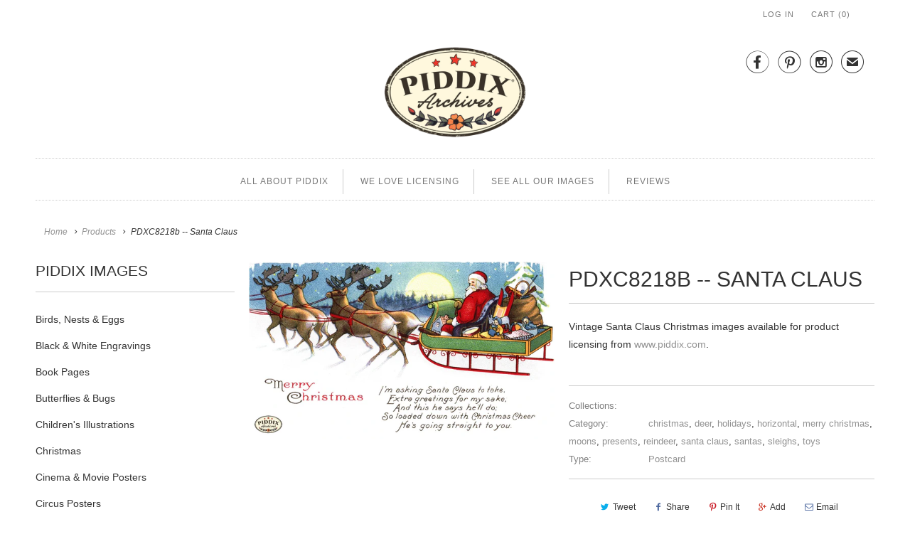

--- FILE ---
content_type: text/html; charset=utf-8
request_url: https://www.piddix.com/products/pdxc8218b-santa-claus
body_size: 12569
content:
<!DOCTYPE html>
<html lang="en" class="no-js">
  <head>
    <meta charset="utf-8">
    <meta http-equiv="cleartype" content="on">
    <meta name="robots" content="index,follow">

    
    <title>PDXC8218b -- Santa Claus - piddix</title>

    
      <meta name="description" content="Vintage Santa Claus Christmas images available for product licensing from www.piddix.com." />
    

    <!-- Custom Fonts -->
    

    

<meta name="author" content="piddix">
<meta property="og:url" content="https://www.piddix.com/products/pdxc8218b-santa-claus">
<meta property="og:site_name" content="piddix">


  <meta property="og:type" content="product">
  <meta property="og:title" content="PDXC8218b -- Santa Claus">
  
    <meta property="og:image" content="http://www.piddix.com/cdn/shop/products/pdxc8218b-santa-claus-postcard-piddix_165_600x.jpg?v=1645113656">
    <meta property="og:image:secure_url" content="https://www.piddix.com/cdn/shop/products/pdxc8218b-santa-claus-postcard-piddix_165_600x.jpg?v=1645113656">
    
  
  <meta property="og:price:amount" content="10000.00">
  <meta property="og:price:currency" content="USD">


  <meta property="og:description" content="Vintage Santa Claus Christmas images available for product licensing from www.piddix.com.">




<meta name="twitter:card" content="summary">

  <meta name="twitter:title" content="PDXC8218b -- Santa Claus">
  <meta name="twitter:description" content="Vintage Santa Claus Christmas images available for product licensing from www.piddix.com.">
  <meta name="twitter:image" content="https://www.piddix.com/cdn/shop/products/pdxc8218b-santa-claus-postcard-piddix_165_240x.jpg?v=1645113656">
  <meta name="twitter:image:width" content="240">
  <meta name="twitter:image:height" content="240">



    
    

    <!-- Mobile Specific Metas -->
    <meta name="HandheldFriendly" content="True">
    <meta name="MobileOptimized" content="320">
    <meta name="viewport" content="width=device-width,initial-scale=1">
    <meta name="theme-color" content="#ffffff">

    <!-- Stylesheets for Responsive 6.3.1 -->
    <link href="//www.piddix.com/cdn/shop/t/7/assets/styles.scss.css?v=45138336293209583771712613326" rel="stylesheet" type="text/css" media="all" />

    <!-- Icons -->
    
      <link rel="shortcut icon" type="image/x-icon" href="//www.piddix.com/cdn/shop/files/piddix_32px_Favicon_32x32.png?v=1613519950">
    
    <link rel="canonical" href="https://www.piddix.com/products/pdxc8218b-santa-claus" />

    

    <script src="//www.piddix.com/cdn/shop/t/7/assets/app.js?v=114378284797076895731515873042" type="text/javascript"></script>
    <script>window.performance && window.performance.mark && window.performance.mark('shopify.content_for_header.start');</script><meta id="shopify-digital-wallet" name="shopify-digital-wallet" content="/7503577/digital_wallets/dialog">
<meta name="shopify-checkout-api-token" content="9423430f62a480fd199a2da94f04d8cd">
<meta id="in-context-paypal-metadata" data-shop-id="7503577" data-venmo-supported="true" data-environment="production" data-locale="en_US" data-paypal-v4="true" data-currency="USD">
<link rel="alternate" type="application/json+oembed" href="https://www.piddix.com/products/pdxc8218b-santa-claus.oembed">
<script async="async" src="/checkouts/internal/preloads.js?locale=en-US"></script>
<script id="shopify-features" type="application/json">{"accessToken":"9423430f62a480fd199a2da94f04d8cd","betas":["rich-media-storefront-analytics"],"domain":"www.piddix.com","predictiveSearch":true,"shopId":7503577,"locale":"en"}</script>
<script>var Shopify = Shopify || {};
Shopify.shop = "piddix.myshopify.com";
Shopify.locale = "en";
Shopify.currency = {"active":"USD","rate":"1.0"};
Shopify.country = "US";
Shopify.theme = {"name":"Responsive-December-30-2017","id":436895764,"schema_name":"Responsive","schema_version":"6.3.1","theme_store_id":null,"role":"main"};
Shopify.theme.handle = "null";
Shopify.theme.style = {"id":null,"handle":null};
Shopify.cdnHost = "www.piddix.com/cdn";
Shopify.routes = Shopify.routes || {};
Shopify.routes.root = "/";</script>
<script type="module">!function(o){(o.Shopify=o.Shopify||{}).modules=!0}(window);</script>
<script>!function(o){function n(){var o=[];function n(){o.push(Array.prototype.slice.apply(arguments))}return n.q=o,n}var t=o.Shopify=o.Shopify||{};t.loadFeatures=n(),t.autoloadFeatures=n()}(window);</script>
<script id="shop-js-analytics" type="application/json">{"pageType":"product"}</script>
<script defer="defer" async type="module" src="//www.piddix.com/cdn/shopifycloud/shop-js/modules/v2/client.init-shop-cart-sync_BdyHc3Nr.en.esm.js"></script>
<script defer="defer" async type="module" src="//www.piddix.com/cdn/shopifycloud/shop-js/modules/v2/chunk.common_Daul8nwZ.esm.js"></script>
<script type="module">
  await import("//www.piddix.com/cdn/shopifycloud/shop-js/modules/v2/client.init-shop-cart-sync_BdyHc3Nr.en.esm.js");
await import("//www.piddix.com/cdn/shopifycloud/shop-js/modules/v2/chunk.common_Daul8nwZ.esm.js");

  window.Shopify.SignInWithShop?.initShopCartSync?.({"fedCMEnabled":true,"windoidEnabled":true});

</script>
<script id="__st">var __st={"a":7503577,"offset":-28800,"reqid":"178f5cb1-74ac-479c-b370-8593603f274c-1768976363","pageurl":"www.piddix.com\/products\/pdxc8218b-santa-claus","u":"5c0ce19419c8","p":"product","rtyp":"product","rid":130224848916};</script>
<script>window.ShopifyPaypalV4VisibilityTracking = true;</script>
<script id="captcha-bootstrap">!function(){'use strict';const t='contact',e='account',n='new_comment',o=[[t,t],['blogs',n],['comments',n],[t,'customer']],c=[[e,'customer_login'],[e,'guest_login'],[e,'recover_customer_password'],[e,'create_customer']],r=t=>t.map((([t,e])=>`form[action*='/${t}']:not([data-nocaptcha='true']) input[name='form_type'][value='${e}']`)).join(','),a=t=>()=>t?[...document.querySelectorAll(t)].map((t=>t.form)):[];function s(){const t=[...o],e=r(t);return a(e)}const i='password',u='form_key',d=['recaptcha-v3-token','g-recaptcha-response','h-captcha-response',i],f=()=>{try{return window.sessionStorage}catch{return}},m='__shopify_v',_=t=>t.elements[u];function p(t,e,n=!1){try{const o=window.sessionStorage,c=JSON.parse(o.getItem(e)),{data:r}=function(t){const{data:e,action:n}=t;return t[m]||n?{data:e,action:n}:{data:t,action:n}}(c);for(const[e,n]of Object.entries(r))t.elements[e]&&(t.elements[e].value=n);n&&o.removeItem(e)}catch(o){console.error('form repopulation failed',{error:o})}}const l='form_type',E='cptcha';function T(t){t.dataset[E]=!0}const w=window,h=w.document,L='Shopify',v='ce_forms',y='captcha';let A=!1;((t,e)=>{const n=(g='f06e6c50-85a8-45c8-87d0-21a2b65856fe',I='https://cdn.shopify.com/shopifycloud/storefront-forms-hcaptcha/ce_storefront_forms_captcha_hcaptcha.v1.5.2.iife.js',D={infoText:'Protected by hCaptcha',privacyText:'Privacy',termsText:'Terms'},(t,e,n)=>{const o=w[L][v],c=o.bindForm;if(c)return c(t,g,e,D).then(n);var r;o.q.push([[t,g,e,D],n]),r=I,A||(h.body.append(Object.assign(h.createElement('script'),{id:'captcha-provider',async:!0,src:r})),A=!0)});var g,I,D;w[L]=w[L]||{},w[L][v]=w[L][v]||{},w[L][v].q=[],w[L][y]=w[L][y]||{},w[L][y].protect=function(t,e){n(t,void 0,e),T(t)},Object.freeze(w[L][y]),function(t,e,n,w,h,L){const[v,y,A,g]=function(t,e,n){const i=e?o:[],u=t?c:[],d=[...i,...u],f=r(d),m=r(i),_=r(d.filter((([t,e])=>n.includes(e))));return[a(f),a(m),a(_),s()]}(w,h,L),I=t=>{const e=t.target;return e instanceof HTMLFormElement?e:e&&e.form},D=t=>v().includes(t);t.addEventListener('submit',(t=>{const e=I(t);if(!e)return;const n=D(e)&&!e.dataset.hcaptchaBound&&!e.dataset.recaptchaBound,o=_(e),c=g().includes(e)&&(!o||!o.value);(n||c)&&t.preventDefault(),c&&!n&&(function(t){try{if(!f())return;!function(t){const e=f();if(!e)return;const n=_(t);if(!n)return;const o=n.value;o&&e.removeItem(o)}(t);const e=Array.from(Array(32),(()=>Math.random().toString(36)[2])).join('');!function(t,e){_(t)||t.append(Object.assign(document.createElement('input'),{type:'hidden',name:u})),t.elements[u].value=e}(t,e),function(t,e){const n=f();if(!n)return;const o=[...t.querySelectorAll(`input[type='${i}']`)].map((({name:t})=>t)),c=[...d,...o],r={};for(const[a,s]of new FormData(t).entries())c.includes(a)||(r[a]=s);n.setItem(e,JSON.stringify({[m]:1,action:t.action,data:r}))}(t,e)}catch(e){console.error('failed to persist form',e)}}(e),e.submit())}));const S=(t,e)=>{t&&!t.dataset[E]&&(n(t,e.some((e=>e===t))),T(t))};for(const o of['focusin','change'])t.addEventListener(o,(t=>{const e=I(t);D(e)&&S(e,y())}));const B=e.get('form_key'),M=e.get(l),P=B&&M;t.addEventListener('DOMContentLoaded',(()=>{const t=y();if(P)for(const e of t)e.elements[l].value===M&&p(e,B);[...new Set([...A(),...v().filter((t=>'true'===t.dataset.shopifyCaptcha))])].forEach((e=>S(e,t)))}))}(h,new URLSearchParams(w.location.search),n,t,e,['guest_login'])})(!0,!0)}();</script>
<script integrity="sha256-4kQ18oKyAcykRKYeNunJcIwy7WH5gtpwJnB7kiuLZ1E=" data-source-attribution="shopify.loadfeatures" defer="defer" src="//www.piddix.com/cdn/shopifycloud/storefront/assets/storefront/load_feature-a0a9edcb.js" crossorigin="anonymous"></script>
<script data-source-attribution="shopify.dynamic_checkout.dynamic.init">var Shopify=Shopify||{};Shopify.PaymentButton=Shopify.PaymentButton||{isStorefrontPortableWallets:!0,init:function(){window.Shopify.PaymentButton.init=function(){};var t=document.createElement("script");t.src="https://www.piddix.com/cdn/shopifycloud/portable-wallets/latest/portable-wallets.en.js",t.type="module",document.head.appendChild(t)}};
</script>
<script data-source-attribution="shopify.dynamic_checkout.buyer_consent">
  function portableWalletsHideBuyerConsent(e){var t=document.getElementById("shopify-buyer-consent"),n=document.getElementById("shopify-subscription-policy-button");t&&n&&(t.classList.add("hidden"),t.setAttribute("aria-hidden","true"),n.removeEventListener("click",e))}function portableWalletsShowBuyerConsent(e){var t=document.getElementById("shopify-buyer-consent"),n=document.getElementById("shopify-subscription-policy-button");t&&n&&(t.classList.remove("hidden"),t.removeAttribute("aria-hidden"),n.addEventListener("click",e))}window.Shopify?.PaymentButton&&(window.Shopify.PaymentButton.hideBuyerConsent=portableWalletsHideBuyerConsent,window.Shopify.PaymentButton.showBuyerConsent=portableWalletsShowBuyerConsent);
</script>
<script data-source-attribution="shopify.dynamic_checkout.cart.bootstrap">document.addEventListener("DOMContentLoaded",(function(){function t(){return document.querySelector("shopify-accelerated-checkout-cart, shopify-accelerated-checkout")}if(t())Shopify.PaymentButton.init();else{new MutationObserver((function(e,n){t()&&(Shopify.PaymentButton.init(),n.disconnect())})).observe(document.body,{childList:!0,subtree:!0})}}));
</script>
<link id="shopify-accelerated-checkout-styles" rel="stylesheet" media="screen" href="https://www.piddix.com/cdn/shopifycloud/portable-wallets/latest/accelerated-checkout-backwards-compat.css" crossorigin="anonymous">
<style id="shopify-accelerated-checkout-cart">
        #shopify-buyer-consent {
  margin-top: 1em;
  display: inline-block;
  width: 100%;
}

#shopify-buyer-consent.hidden {
  display: none;
}

#shopify-subscription-policy-button {
  background: none;
  border: none;
  padding: 0;
  text-decoration: underline;
  font-size: inherit;
  cursor: pointer;
}

#shopify-subscription-policy-button::before {
  box-shadow: none;
}

      </style>

<script>window.performance && window.performance.mark && window.performance.mark('shopify.content_for_header.end');</script>
  <!--Findify script--><script async defer src="//findify-assets-2bveeb6u8ag.netdna-ssl.com/search/prod/piddix.myshopify.com.min.js"></script><!-- End Findify script-->

<link href="https://monorail-edge.shopifysvc.com" rel="dns-prefetch">
<script>(function(){if ("sendBeacon" in navigator && "performance" in window) {try {var session_token_from_headers = performance.getEntriesByType('navigation')[0].serverTiming.find(x => x.name == '_s').description;} catch {var session_token_from_headers = undefined;}var session_cookie_matches = document.cookie.match(/_shopify_s=([^;]*)/);var session_token_from_cookie = session_cookie_matches && session_cookie_matches.length === 2 ? session_cookie_matches[1] : "";var session_token = session_token_from_headers || session_token_from_cookie || "";function handle_abandonment_event(e) {var entries = performance.getEntries().filter(function(entry) {return /monorail-edge.shopifysvc.com/.test(entry.name);});if (!window.abandonment_tracked && entries.length === 0) {window.abandonment_tracked = true;var currentMs = Date.now();var navigation_start = performance.timing.navigationStart;var payload = {shop_id: 7503577,url: window.location.href,navigation_start,duration: currentMs - navigation_start,session_token,page_type: "product"};window.navigator.sendBeacon("https://monorail-edge.shopifysvc.com/v1/produce", JSON.stringify({schema_id: "online_store_buyer_site_abandonment/1.1",payload: payload,metadata: {event_created_at_ms: currentMs,event_sent_at_ms: currentMs}}));}}window.addEventListener('pagehide', handle_abandonment_event);}}());</script>
<script id="web-pixels-manager-setup">(function e(e,d,r,n,o){if(void 0===o&&(o={}),!Boolean(null===(a=null===(i=window.Shopify)||void 0===i?void 0:i.analytics)||void 0===a?void 0:a.replayQueue)){var i,a;window.Shopify=window.Shopify||{};var t=window.Shopify;t.analytics=t.analytics||{};var s=t.analytics;s.replayQueue=[],s.publish=function(e,d,r){return s.replayQueue.push([e,d,r]),!0};try{self.performance.mark("wpm:start")}catch(e){}var l=function(){var e={modern:/Edge?\/(1{2}[4-9]|1[2-9]\d|[2-9]\d{2}|\d{4,})\.\d+(\.\d+|)|Firefox\/(1{2}[4-9]|1[2-9]\d|[2-9]\d{2}|\d{4,})\.\d+(\.\d+|)|Chrom(ium|e)\/(9{2}|\d{3,})\.\d+(\.\d+|)|(Maci|X1{2}).+ Version\/(15\.\d+|(1[6-9]|[2-9]\d|\d{3,})\.\d+)([,.]\d+|)( \(\w+\)|)( Mobile\/\w+|) Safari\/|Chrome.+OPR\/(9{2}|\d{3,})\.\d+\.\d+|(CPU[ +]OS|iPhone[ +]OS|CPU[ +]iPhone|CPU IPhone OS|CPU iPad OS)[ +]+(15[._]\d+|(1[6-9]|[2-9]\d|\d{3,})[._]\d+)([._]\d+|)|Android:?[ /-](13[3-9]|1[4-9]\d|[2-9]\d{2}|\d{4,})(\.\d+|)(\.\d+|)|Android.+Firefox\/(13[5-9]|1[4-9]\d|[2-9]\d{2}|\d{4,})\.\d+(\.\d+|)|Android.+Chrom(ium|e)\/(13[3-9]|1[4-9]\d|[2-9]\d{2}|\d{4,})\.\d+(\.\d+|)|SamsungBrowser\/([2-9]\d|\d{3,})\.\d+/,legacy:/Edge?\/(1[6-9]|[2-9]\d|\d{3,})\.\d+(\.\d+|)|Firefox\/(5[4-9]|[6-9]\d|\d{3,})\.\d+(\.\d+|)|Chrom(ium|e)\/(5[1-9]|[6-9]\d|\d{3,})\.\d+(\.\d+|)([\d.]+$|.*Safari\/(?![\d.]+ Edge\/[\d.]+$))|(Maci|X1{2}).+ Version\/(10\.\d+|(1[1-9]|[2-9]\d|\d{3,})\.\d+)([,.]\d+|)( \(\w+\)|)( Mobile\/\w+|) Safari\/|Chrome.+OPR\/(3[89]|[4-9]\d|\d{3,})\.\d+\.\d+|(CPU[ +]OS|iPhone[ +]OS|CPU[ +]iPhone|CPU IPhone OS|CPU iPad OS)[ +]+(10[._]\d+|(1[1-9]|[2-9]\d|\d{3,})[._]\d+)([._]\d+|)|Android:?[ /-](13[3-9]|1[4-9]\d|[2-9]\d{2}|\d{4,})(\.\d+|)(\.\d+|)|Mobile Safari.+OPR\/([89]\d|\d{3,})\.\d+\.\d+|Android.+Firefox\/(13[5-9]|1[4-9]\d|[2-9]\d{2}|\d{4,})\.\d+(\.\d+|)|Android.+Chrom(ium|e)\/(13[3-9]|1[4-9]\d|[2-9]\d{2}|\d{4,})\.\d+(\.\d+|)|Android.+(UC? ?Browser|UCWEB|U3)[ /]?(15\.([5-9]|\d{2,})|(1[6-9]|[2-9]\d|\d{3,})\.\d+)\.\d+|SamsungBrowser\/(5\.\d+|([6-9]|\d{2,})\.\d+)|Android.+MQ{2}Browser\/(14(\.(9|\d{2,})|)|(1[5-9]|[2-9]\d|\d{3,})(\.\d+|))(\.\d+|)|K[Aa][Ii]OS\/(3\.\d+|([4-9]|\d{2,})\.\d+)(\.\d+|)/},d=e.modern,r=e.legacy,n=navigator.userAgent;return n.match(d)?"modern":n.match(r)?"legacy":"unknown"}(),u="modern"===l?"modern":"legacy",c=(null!=n?n:{modern:"",legacy:""})[u],f=function(e){return[e.baseUrl,"/wpm","/b",e.hashVersion,"modern"===e.buildTarget?"m":"l",".js"].join("")}({baseUrl:d,hashVersion:r,buildTarget:u}),m=function(e){var d=e.version,r=e.bundleTarget,n=e.surface,o=e.pageUrl,i=e.monorailEndpoint;return{emit:function(e){var a=e.status,t=e.errorMsg,s=(new Date).getTime(),l=JSON.stringify({metadata:{event_sent_at_ms:s},events:[{schema_id:"web_pixels_manager_load/3.1",payload:{version:d,bundle_target:r,page_url:o,status:a,surface:n,error_msg:t},metadata:{event_created_at_ms:s}}]});if(!i)return console&&console.warn&&console.warn("[Web Pixels Manager] No Monorail endpoint provided, skipping logging."),!1;try{return self.navigator.sendBeacon.bind(self.navigator)(i,l)}catch(e){}var u=new XMLHttpRequest;try{return u.open("POST",i,!0),u.setRequestHeader("Content-Type","text/plain"),u.send(l),!0}catch(e){return console&&console.warn&&console.warn("[Web Pixels Manager] Got an unhandled error while logging to Monorail."),!1}}}}({version:r,bundleTarget:l,surface:e.surface,pageUrl:self.location.href,monorailEndpoint:e.monorailEndpoint});try{o.browserTarget=l,function(e){var d=e.src,r=e.async,n=void 0===r||r,o=e.onload,i=e.onerror,a=e.sri,t=e.scriptDataAttributes,s=void 0===t?{}:t,l=document.createElement("script"),u=document.querySelector("head"),c=document.querySelector("body");if(l.async=n,l.src=d,a&&(l.integrity=a,l.crossOrigin="anonymous"),s)for(var f in s)if(Object.prototype.hasOwnProperty.call(s,f))try{l.dataset[f]=s[f]}catch(e){}if(o&&l.addEventListener("load",o),i&&l.addEventListener("error",i),u)u.appendChild(l);else{if(!c)throw new Error("Did not find a head or body element to append the script");c.appendChild(l)}}({src:f,async:!0,onload:function(){if(!function(){var e,d;return Boolean(null===(d=null===(e=window.Shopify)||void 0===e?void 0:e.analytics)||void 0===d?void 0:d.initialized)}()){var d=window.webPixelsManager.init(e)||void 0;if(d){var r=window.Shopify.analytics;r.replayQueue.forEach((function(e){var r=e[0],n=e[1],o=e[2];d.publishCustomEvent(r,n,o)})),r.replayQueue=[],r.publish=d.publishCustomEvent,r.visitor=d.visitor,r.initialized=!0}}},onerror:function(){return m.emit({status:"failed",errorMsg:"".concat(f," has failed to load")})},sri:function(e){var d=/^sha384-[A-Za-z0-9+/=]+$/;return"string"==typeof e&&d.test(e)}(c)?c:"",scriptDataAttributes:o}),m.emit({status:"loading"})}catch(e){m.emit({status:"failed",errorMsg:(null==e?void 0:e.message)||"Unknown error"})}}})({shopId: 7503577,storefrontBaseUrl: "https://www.piddix.com",extensionsBaseUrl: "https://extensions.shopifycdn.com/cdn/shopifycloud/web-pixels-manager",monorailEndpoint: "https://monorail-edge.shopifysvc.com/unstable/produce_batch",surface: "storefront-renderer",enabledBetaFlags: ["2dca8a86"],webPixelsConfigList: [{"id":"47153221","configuration":"{\"tagID\":\"2613898527429\"}","eventPayloadVersion":"v1","runtimeContext":"STRICT","scriptVersion":"18031546ee651571ed29edbe71a3550b","type":"APP","apiClientId":3009811,"privacyPurposes":["ANALYTICS","MARKETING","SALE_OF_DATA"],"dataSharingAdjustments":{"protectedCustomerApprovalScopes":["read_customer_address","read_customer_email","read_customer_name","read_customer_personal_data","read_customer_phone"]}},{"id":"shopify-app-pixel","configuration":"{}","eventPayloadVersion":"v1","runtimeContext":"STRICT","scriptVersion":"0450","apiClientId":"shopify-pixel","type":"APP","privacyPurposes":["ANALYTICS","MARKETING"]},{"id":"shopify-custom-pixel","eventPayloadVersion":"v1","runtimeContext":"LAX","scriptVersion":"0450","apiClientId":"shopify-pixel","type":"CUSTOM","privacyPurposes":["ANALYTICS","MARKETING"]}],isMerchantRequest: false,initData: {"shop":{"name":"piddix","paymentSettings":{"currencyCode":"USD"},"myshopifyDomain":"piddix.myshopify.com","countryCode":"US","storefrontUrl":"https:\/\/www.piddix.com"},"customer":null,"cart":null,"checkout":null,"productVariants":[{"price":{"amount":10000.0,"currencyCode":"USD"},"product":{"title":"PDXC8218b -- Santa Claus","vendor":"piddix","id":"130224848916","untranslatedTitle":"PDXC8218b -- Santa Claus","url":"\/products\/pdxc8218b-santa-claus","type":"Postcard"},"id":"1533312598036","image":{"src":"\/\/www.piddix.com\/cdn\/shop\/products\/pdxc8218b-santa-claus-postcard-piddix_165.jpg?v=1645113656"},"sku":"","title":"Default Title","untranslatedTitle":"Default Title"}],"purchasingCompany":null},},"https://www.piddix.com/cdn","fcfee988w5aeb613cpc8e4bc33m6693e112",{"modern":"","legacy":""},{"shopId":"7503577","storefrontBaseUrl":"https:\/\/www.piddix.com","extensionBaseUrl":"https:\/\/extensions.shopifycdn.com\/cdn\/shopifycloud\/web-pixels-manager","surface":"storefront-renderer","enabledBetaFlags":"[\"2dca8a86\"]","isMerchantRequest":"false","hashVersion":"fcfee988w5aeb613cpc8e4bc33m6693e112","publish":"custom","events":"[[\"page_viewed\",{}],[\"product_viewed\",{\"productVariant\":{\"price\":{\"amount\":10000.0,\"currencyCode\":\"USD\"},\"product\":{\"title\":\"PDXC8218b -- Santa Claus\",\"vendor\":\"piddix\",\"id\":\"130224848916\",\"untranslatedTitle\":\"PDXC8218b -- Santa Claus\",\"url\":\"\/products\/pdxc8218b-santa-claus\",\"type\":\"Postcard\"},\"id\":\"1533312598036\",\"image\":{\"src\":\"\/\/www.piddix.com\/cdn\/shop\/products\/pdxc8218b-santa-claus-postcard-piddix_165.jpg?v=1645113656\"},\"sku\":\"\",\"title\":\"Default Title\",\"untranslatedTitle\":\"Default Title\"}}]]"});</script><script>
  window.ShopifyAnalytics = window.ShopifyAnalytics || {};
  window.ShopifyAnalytics.meta = window.ShopifyAnalytics.meta || {};
  window.ShopifyAnalytics.meta.currency = 'USD';
  var meta = {"product":{"id":130224848916,"gid":"gid:\/\/shopify\/Product\/130224848916","vendor":"piddix","type":"Postcard","handle":"pdxc8218b-santa-claus","variants":[{"id":1533312598036,"price":1000000,"name":"PDXC8218b -- Santa Claus","public_title":null,"sku":""}],"remote":false},"page":{"pageType":"product","resourceType":"product","resourceId":130224848916,"requestId":"178f5cb1-74ac-479c-b370-8593603f274c-1768976363"}};
  for (var attr in meta) {
    window.ShopifyAnalytics.meta[attr] = meta[attr];
  }
</script>
<script class="analytics">
  (function () {
    var customDocumentWrite = function(content) {
      var jquery = null;

      if (window.jQuery) {
        jquery = window.jQuery;
      } else if (window.Checkout && window.Checkout.$) {
        jquery = window.Checkout.$;
      }

      if (jquery) {
        jquery('body').append(content);
      }
    };

    var hasLoggedConversion = function(token) {
      if (token) {
        return document.cookie.indexOf('loggedConversion=' + token) !== -1;
      }
      return false;
    }

    var setCookieIfConversion = function(token) {
      if (token) {
        var twoMonthsFromNow = new Date(Date.now());
        twoMonthsFromNow.setMonth(twoMonthsFromNow.getMonth() + 2);

        document.cookie = 'loggedConversion=' + token + '; expires=' + twoMonthsFromNow;
      }
    }

    var trekkie = window.ShopifyAnalytics.lib = window.trekkie = window.trekkie || [];
    if (trekkie.integrations) {
      return;
    }
    trekkie.methods = [
      'identify',
      'page',
      'ready',
      'track',
      'trackForm',
      'trackLink'
    ];
    trekkie.factory = function(method) {
      return function() {
        var args = Array.prototype.slice.call(arguments);
        args.unshift(method);
        trekkie.push(args);
        return trekkie;
      };
    };
    for (var i = 0; i < trekkie.methods.length; i++) {
      var key = trekkie.methods[i];
      trekkie[key] = trekkie.factory(key);
    }
    trekkie.load = function(config) {
      trekkie.config = config || {};
      trekkie.config.initialDocumentCookie = document.cookie;
      var first = document.getElementsByTagName('script')[0];
      var script = document.createElement('script');
      script.type = 'text/javascript';
      script.onerror = function(e) {
        var scriptFallback = document.createElement('script');
        scriptFallback.type = 'text/javascript';
        scriptFallback.onerror = function(error) {
                var Monorail = {
      produce: function produce(monorailDomain, schemaId, payload) {
        var currentMs = new Date().getTime();
        var event = {
          schema_id: schemaId,
          payload: payload,
          metadata: {
            event_created_at_ms: currentMs,
            event_sent_at_ms: currentMs
          }
        };
        return Monorail.sendRequest("https://" + monorailDomain + "/v1/produce", JSON.stringify(event));
      },
      sendRequest: function sendRequest(endpointUrl, payload) {
        // Try the sendBeacon API
        if (window && window.navigator && typeof window.navigator.sendBeacon === 'function' && typeof window.Blob === 'function' && !Monorail.isIos12()) {
          var blobData = new window.Blob([payload], {
            type: 'text/plain'
          });

          if (window.navigator.sendBeacon(endpointUrl, blobData)) {
            return true;
          } // sendBeacon was not successful

        } // XHR beacon

        var xhr = new XMLHttpRequest();

        try {
          xhr.open('POST', endpointUrl);
          xhr.setRequestHeader('Content-Type', 'text/plain');
          xhr.send(payload);
        } catch (e) {
          console.log(e);
        }

        return false;
      },
      isIos12: function isIos12() {
        return window.navigator.userAgent.lastIndexOf('iPhone; CPU iPhone OS 12_') !== -1 || window.navigator.userAgent.lastIndexOf('iPad; CPU OS 12_') !== -1;
      }
    };
    Monorail.produce('monorail-edge.shopifysvc.com',
      'trekkie_storefront_load_errors/1.1',
      {shop_id: 7503577,
      theme_id: 436895764,
      app_name: "storefront",
      context_url: window.location.href,
      source_url: "//www.piddix.com/cdn/s/trekkie.storefront.cd680fe47e6c39ca5d5df5f0a32d569bc48c0f27.min.js"});

        };
        scriptFallback.async = true;
        scriptFallback.src = '//www.piddix.com/cdn/s/trekkie.storefront.cd680fe47e6c39ca5d5df5f0a32d569bc48c0f27.min.js';
        first.parentNode.insertBefore(scriptFallback, first);
      };
      script.async = true;
      script.src = '//www.piddix.com/cdn/s/trekkie.storefront.cd680fe47e6c39ca5d5df5f0a32d569bc48c0f27.min.js';
      first.parentNode.insertBefore(script, first);
    };
    trekkie.load(
      {"Trekkie":{"appName":"storefront","development":false,"defaultAttributes":{"shopId":7503577,"isMerchantRequest":null,"themeId":436895764,"themeCityHash":"11725067699785277874","contentLanguage":"en","currency":"USD","eventMetadataId":"c3f54fa8-401a-4261-b52c-af18b58ea0a5"},"isServerSideCookieWritingEnabled":true,"monorailRegion":"shop_domain","enabledBetaFlags":["65f19447"]},"Session Attribution":{},"S2S":{"facebookCapiEnabled":false,"source":"trekkie-storefront-renderer","apiClientId":580111}}
    );

    var loaded = false;
    trekkie.ready(function() {
      if (loaded) return;
      loaded = true;

      window.ShopifyAnalytics.lib = window.trekkie;

      var originalDocumentWrite = document.write;
      document.write = customDocumentWrite;
      try { window.ShopifyAnalytics.merchantGoogleAnalytics.call(this); } catch(error) {};
      document.write = originalDocumentWrite;

      window.ShopifyAnalytics.lib.page(null,{"pageType":"product","resourceType":"product","resourceId":130224848916,"requestId":"178f5cb1-74ac-479c-b370-8593603f274c-1768976363","shopifyEmitted":true});

      var match = window.location.pathname.match(/checkouts\/(.+)\/(thank_you|post_purchase)/)
      var token = match? match[1]: undefined;
      if (!hasLoggedConversion(token)) {
        setCookieIfConversion(token);
        window.ShopifyAnalytics.lib.track("Viewed Product",{"currency":"USD","variantId":1533312598036,"productId":130224848916,"productGid":"gid:\/\/shopify\/Product\/130224848916","name":"PDXC8218b -- Santa Claus","price":"10000.00","sku":"","brand":"piddix","variant":null,"category":"Postcard","nonInteraction":true,"remote":false},undefined,undefined,{"shopifyEmitted":true});
      window.ShopifyAnalytics.lib.track("monorail:\/\/trekkie_storefront_viewed_product\/1.1",{"currency":"USD","variantId":1533312598036,"productId":130224848916,"productGid":"gid:\/\/shopify\/Product\/130224848916","name":"PDXC8218b -- Santa Claus","price":"10000.00","sku":"","brand":"piddix","variant":null,"category":"Postcard","nonInteraction":true,"remote":false,"referer":"https:\/\/www.piddix.com\/products\/pdxc8218b-santa-claus"});
      }
    });


        var eventsListenerScript = document.createElement('script');
        eventsListenerScript.async = true;
        eventsListenerScript.src = "//www.piddix.com/cdn/shopifycloud/storefront/assets/shop_events_listener-3da45d37.js";
        document.getElementsByTagName('head')[0].appendChild(eventsListenerScript);

})();</script>
<script
  defer
  src="https://www.piddix.com/cdn/shopifycloud/perf-kit/shopify-perf-kit-3.0.4.min.js"
  data-application="storefront-renderer"
  data-shop-id="7503577"
  data-render-region="gcp-us-central1"
  data-page-type="product"
  data-theme-instance-id="436895764"
  data-theme-name="Responsive"
  data-theme-version="6.3.1"
  data-monorail-region="shop_domain"
  data-resource-timing-sampling-rate="10"
  data-shs="true"
  data-shs-beacon="true"
  data-shs-export-with-fetch="true"
  data-shs-logs-sample-rate="1"
  data-shs-beacon-endpoint="https://www.piddix.com/api/collect"
></script>
</head>
  <body class="product">
    <div id="shopify-section-header" class="shopify-section header-section"><div class="top_bar top_bar--fixed-true">
  <div class="container">
    

    

    <div class="columns sixteen">
      <ul>
        

        

        
          
            <li>
              <a href="https://shopify.com/7503577/account?locale=en&amp;region_country=US" id="customer_login_link">Log in</a>
            </li>
          
        

        <li>
          <a href="/cart" class="cart_button"><span class="icon-cart"></span> Cart (<span class="cart_count">0</span>)</a>
        </li>
        <li>
          
            <a href="/cart" class="checkout">Checkout</a>
          
        </li>
      </ul>
    </div>
  </div>
</div>

<div class="container content">
  <div class="sixteen columns logo header-logo">
    
      <div class="header_icons">
        


  <a href="https://www.facebook.com/Piddix" title="piddix on Facebook" class="ss-icon" rel="me" target="_blank">
    &#xF610;
  </a>              









  <a href="http://www.pinterest.com/piddix/" title="piddix on Pinterest" class="ss-icon" rel="me" target="_blank">
    &#xF650;
  </a>              





  <a href="https://instagram.com/piddix" title="piddix on Instagram" class="ss-icon" rel="me" target="_blank"> 
    &#xF641;
  </a>              







  <a href="mailto:piddix@gmail.com" title="Email piddix" class="ss-icon" target="_blank">
    &#x2709;
  </a>              

      </div>
    

    <a href="/" title="piddix" class="logo-align--center">
      
        <img src="//www.piddix.com/cdn/shop/files/piddix_2017Logo_500pxWide_720x.png?v=1613519949" alt="piddix" />
      
    </a>
  </div>

  <div class="sixteen columns clearfix">
    <div id="mobile_nav" class="nav-align--center nav-border--dotted">
      
    </div>
    <div id="nav" class=" nav-align--center
                          nav-border--dotted
                          nav-separator--solid">
      <ul id="menu" role="navigation">
        
          
            <li><a href="/pages/about-us" >ALL ABOUT PIDDIX</a></li>
          
        
          
            <li><a href="/pages/licensing" >WE LOVE LICENSING</a></li>
          
        
          
            <li><a href="https://piddix.artonomo.com/register" >SEE ALL OUR IMAGES</a></li>
          
        
          
            <li><a href="/pages/reviews" >REVIEWS</a></li>
          
        
      </ul>
    </div>
  </div>
  
</div>

<style>
  .header-logo.logo a {
    max-width: 200px;
  }
  .featured_content a, .featured_content p {
    color: #444444;
  }
</style>

</div>

    <div class="container">
      

<div id="shopify-section-product-template" class="shopify-section product-template-section">
  <div class="sixteen columns">
    <div class="breadcrumb breadcrumb_text product_breadcrumb" itemscope itemtype="http://schema.org/BreadcrumbList">
      <span itemprop="itemListElement" itemscope itemtype="http://schema.org/ListItem"><a href="https://www.piddix.com" title="piddix" itemprop="item"><span itemprop="name">Home</span></a></span>
      <span class="icon-right-arrow"></span>
      <span itemprop="itemListElement" itemscope itemtype="http://schema.org/ListItem">
        
          <a href="/collections/all" title="Products">Products</a>
        
      </span>
      <span class="icon-right-arrow"></span>
      PDXC8218b -- Santa Claus
    </div>
  </div>






  
  <div class="sidebar four columns toggle-all--false">
    
      <div >
                  
          
          
            <h4 class="toggle" aria-haspopup="true" aria-expanded="false"><span>+</span>Piddix Images</h4>
            <ul class="blog_list toggle_list">
              
                

                <li>
                  <a  href="/collections/birds-nests-eggs">Birds, Nests & Eggs</a>

                  
                </li>
              
                

                <li>
                  <a  href="/collections/black-white-engravings">Black & White Engravings</a>

                  
                </li>
              
                

                <li>
                  <a  href="/collections/book-pages">Book Pages</a>

                  
                </li>
              
                

                <li>
                  <a  href="/collections/butterflies-bugs">Butterflies & Bugs</a>

                  
                </li>
              
                

                <li>
                  <a  href="/collections/childrens-illustrations">Children's Illustrations</a>

                  
                </li>
              
                

                <li>
                  <a  href="/collections/christmas">Christmas</a>

                  
                </li>
              
                

                <li>
                  <a  href="/collections/cinema-movie-posters">Cinema & Movie Posters</a>

                  
                </li>
              
                

                <li>
                  <a  href="/collections/circus-posters">Circus Posters</a>

                  
                </li>
              
                

                <li>
                  <a  href="/collections/coastal-nautical">Coastal & Nautical</a>

                  
                </li>
              
                

                <li>
                  <a  href="/collections/fashion">Fashion</a>

                  
                </li>
              
                

                <li>
                  <a  href="/collections/flowers">Flowers</a>

                  
                </li>
              
                

                <li>
                  <a  href="/collections/french-posters">French Posters</a>

                  
                </li>
              
                

                <li>
                  <a  href="/collections/fruit">Fruit</a>

                  
                </li>
              
                

                <li>
                  <a  href="/collections/holidays">Holidays</a>

                  
                </li>
              
                

                <li>
                  <a  href="/collections/japanese-woodblocks">Japanese Woodblocks</a>

                  
                </li>
              
                

                <li>
                  <a  href="/collections/maps">Maps</a>

                  
                </li>
              
                

                <li>
                  <a  href="/collections/patterns">Patterns</a>

                  
                </li>
              
                

                <li>
                  <a  href="/collections/pin-ups">Pin-Ups</a>

                  
                </li>
              
                

                <li>
                  <a  href="/collections/plants">Plants</a>

                  
                </li>
              
                

                <li>
                  <a  href="/collections/product-examples">Product Examples</a>

                  
                </li>
              
                

                <li>
                  <a  href="/collections/scrapbook-pages">Scrapbook Pages</a>

                  
                </li>
              
                

                <li>
                  <a  href="/collections/steampunk">Steampunk</a>

                  
                </li>
              
                

                <li>
                  <a  href="/collections/tattoos">Tattoos</a>

                  
                </li>
              
                

                <li>
                  <a  href="/collections/travel-postcard-collages">Travel Postcard Collages</a>

                  
                </li>
              
                

                <li>
                  <a  href="/collections/travel-posters">Travel Posters</a>

                  
                </li>
              
                

                <li>
                  <a  href="/collections/wine-alcohol">Wine & Alcohol</a>

                  
                </li>
              
            </ul>
          

        
      </div>
    
  </div>

  <div class="twelve columns">
    <div class="product-130224848916">


   <div class="section product_section clearfix  product_slideshow_animation--none"
        data-thumbnail="right-thumbnails"
        data-slideshow-animation="none"
        data-slideshow-speed="5"
        itemscope itemtype="http://schema.org/Product">

     <div class="flexslider-container six columns alpha ">
       
<div class="flexslider product_gallery product-130224848916-gallery product_slider ">
  <ul class="slides">
    
      <li data-thumb="//www.piddix.com/cdn/shop/products/pdxc8218b-santa-claus-postcard-piddix_165_400x400.jpg?v=1645113656" data-title="Pdxc8218B -- Santa Claus Color Illustration">
        
          <a href="//www.piddix.com/cdn/shop/products/pdxc8218b-santa-claus-postcard-piddix_165_2048x.jpg?v=1645113656" class="fancybox" data-fancybox-group="130224848916" title="Pdxc8218B -- Santa Claus Color Illustration">
            <div class="image__container" style="max-width: 1864px">
              <img  src="//www.piddix.com/cdn/shop/products/pdxc8218b-santa-claus-postcard-piddix_165_300x.jpg?v=1645113656"
                    alt="Pdxc8218B -- Santa Claus Color Illustration"
                    class="lazyload lazyload--fade-in cloudzoom featured_image"
                    data-image-id="3609766101061"
                    data-index="0"
                    data-cloudzoom="zoomImage: '//www.piddix.com/cdn/shop/products/pdxc8218b-santa-claus-postcard-piddix_165_2048x.jpg?v=1645113656', tintColor: '#ffffff', zoomPosition: 'inside', zoomOffsetX: 0, touchStartDelay: 250, lazyLoadZoom: true"
                    data-sizes="auto"
                    data-srcset=" //www.piddix.com/cdn/shop/products/pdxc8218b-santa-claus-postcard-piddix_165_2048x.jpg?v=1645113656 2048w,
                                  //www.piddix.com/cdn/shop/products/pdxc8218b-santa-claus-postcard-piddix_165_1900x.jpg?v=1645113656 1900w,
                                  //www.piddix.com/cdn/shop/products/pdxc8218b-santa-claus-postcard-piddix_165_1600x.jpg?v=1645113656 1600w,
                                  //www.piddix.com/cdn/shop/products/pdxc8218b-santa-claus-postcard-piddix_165_1200x.jpg?v=1645113656 1200w,
                                  //www.piddix.com/cdn/shop/products/pdxc8218b-santa-claus-postcard-piddix_165_1000x.jpg?v=1645113656 1000w,
                                  //www.piddix.com/cdn/shop/products/pdxc8218b-santa-claus-postcard-piddix_165_800x.jpg?v=1645113656 800w,
                                  //www.piddix.com/cdn/shop/products/pdxc8218b-santa-claus-postcard-piddix_165_600x.jpg?v=1645113656 600w,
                                  //www.piddix.com/cdn/shop/products/pdxc8218b-santa-claus-postcard-piddix_165_400x.jpg?v=1645113656 400w"
                    data-src="//www.piddix.com/cdn/shop/products/pdxc8218b-santa-claus-postcard-piddix_165_2048x.jpg?v=1645113656"
                     />
            </div>
          </a>
        
      </li>
    
  </ul>
</div>

     </div>

     <div class="six columns omega">
      
      
      <h1 class="product_name" itemprop="name">PDXC8218b -- Santa Claus</h1>

      

      

      

      


      
        <p class="modal_price" itemprop="offers" itemscope itemtype="http://schema.org/Offer">
          <meta itemprop="priceCurrency" content="USD" />
          <meta itemprop="seller" content="piddix" />
          <link itemprop="availability" href="http://schema.org/InStock">
          <meta itemprop="itemCondition" content="New" />

          <span class="sold_out"></span>
          <span itemprop="price" content="10000.00" class="">
            <span class="current_price ">
              
                <span class="money"><span class=hidden>$10,000.00</span></span>
              
            </span>
          </span>
          <span class="was_price">
            
          </span>
        </p>

        
      

      
        
         <div class="description" itemprop="description">
           Vintage Santa Claus Christmas images available for product licensing from <a href="https://www.piddix.com/">www.piddix.com</a>.
         </div>
        
      

      
        
  

  <form action="/cart/add"
        method="post"
        class="clearfix product_form init "
        id="product-form-130224848916product-template"
        data-money-format="<span class=hidden>${{amount}}</span>"
        data-shop-currency="USD"
        data-select-id="product-select-130224848916productproduct-template"
        data-enable-state="true"
        data-product="{&quot;id&quot;:130224848916,&quot;title&quot;:&quot;PDXC8218b -- Santa Claus&quot;,&quot;handle&quot;:&quot;pdxc8218b-santa-claus&quot;,&quot;description&quot;:&quot;Vintage Santa Claus Christmas images available for product licensing from \u003ca href=\&quot;https:\/\/www.piddix.com\/\&quot;\u003ewww.piddix.com\u003c\/a\u003e.&quot;,&quot;published_at&quot;:&quot;2017-12-30T23:12:21-08:00&quot;,&quot;created_at&quot;:&quot;2018-03-03T01:20:50-08:00&quot;,&quot;vendor&quot;:&quot;piddix&quot;,&quot;type&quot;:&quot;Postcard&quot;,&quot;tags&quot;:[&quot;christmas&quot;,&quot;deer&quot;,&quot;holidays&quot;,&quot;horizontal&quot;,&quot;merry christmas&quot;,&quot;moons&quot;,&quot;presents&quot;,&quot;reindeer&quot;,&quot;santa claus&quot;,&quot;santas&quot;,&quot;sleighs&quot;,&quot;toys&quot;],&quot;price&quot;:1000000,&quot;price_min&quot;:1000000,&quot;price_max&quot;:1000000,&quot;available&quot;:true,&quot;price_varies&quot;:false,&quot;compare_at_price&quot;:null,&quot;compare_at_price_min&quot;:0,&quot;compare_at_price_max&quot;:0,&quot;compare_at_price_varies&quot;:false,&quot;variants&quot;:[{&quot;id&quot;:1533312598036,&quot;title&quot;:&quot;Default Title&quot;,&quot;option1&quot;:&quot;Default Title&quot;,&quot;option2&quot;:null,&quot;option3&quot;:null,&quot;sku&quot;:&quot;&quot;,&quot;requires_shipping&quot;:false,&quot;taxable&quot;:false,&quot;featured_image&quot;:null,&quot;available&quot;:true,&quot;name&quot;:&quot;PDXC8218b -- Santa Claus&quot;,&quot;public_title&quot;:null,&quot;options&quot;:[&quot;Default Title&quot;],&quot;price&quot;:1000000,&quot;weight&quot;:0,&quot;compare_at_price&quot;:null,&quot;inventory_quantity&quot;:1,&quot;inventory_management&quot;:null,&quot;inventory_policy&quot;:&quot;deny&quot;,&quot;barcode&quot;:&quot;&quot;,&quot;requires_selling_plan&quot;:false,&quot;selling_plan_allocations&quot;:[]}],&quot;images&quot;:[&quot;\/\/www.piddix.com\/cdn\/shop\/products\/pdxc8218b-santa-claus-postcard-piddix_165.jpg?v=1645113656&quot;],&quot;featured_image&quot;:&quot;\/\/www.piddix.com\/cdn\/shop\/products\/pdxc8218b-santa-claus-postcard-piddix_165.jpg?v=1645113656&quot;,&quot;options&quot;:[&quot;Title&quot;],&quot;media&quot;:[{&quot;alt&quot;:&quot;Pdxc8218B -- Santa Claus Color Illustration&quot;,&quot;id&quot;:2895155757125,&quot;position&quot;:1,&quot;preview_image&quot;:{&quot;aspect_ratio&quot;:1.724,&quot;height&quot;:1081,&quot;width&quot;:1864,&quot;src&quot;:&quot;\/\/www.piddix.com\/cdn\/shop\/products\/pdxc8218b-santa-claus-postcard-piddix_165.jpg?v=1645113656&quot;},&quot;aspect_ratio&quot;:1.724,&quot;height&quot;:1081,&quot;media_type&quot;:&quot;image&quot;,&quot;src&quot;:&quot;\/\/www.piddix.com\/cdn\/shop\/products\/pdxc8218b-santa-claus-postcard-piddix_165.jpg?v=1645113656&quot;,&quot;width&quot;:1864}],&quot;requires_selling_plan&quot;:false,&quot;selling_plan_groups&quot;:[],&quot;content&quot;:&quot;Vintage Santa Claus Christmas images available for product licensing from \u003ca href=\&quot;https:\/\/www.piddix.com\/\&quot;\u003ewww.piddix.com\u003c\/a\u003e.&quot;}"
                
        data-product-id="130224848916">

    
      <input type="hidden" name="id" value="1533312598036" />
    

    

    

    
    <div class="purchase clearfix ">
      
        <input type="hidden" name="return_to" value="/checkout" />
      

      
      <button type="submit" name="add" class="action_button add_to_cart" data-label="Add to Cart"><span class="text">Add to Cart</span></button>
    </div>
  </form>

      

      

      

      
        <hr />
      

      <div class="meta">
        
          <p>
            <span class="label">Collections:</span>
            <span>
             
           </span>
         </p>
        

        
           <p>
             
               
                 <span class="label">Category:</span>
               

               
                 <span>
                   <a href="/collections/all/christmas" title="Products tagged christmas">christmas</a>,
                 </span>
               
             
               

               
                 <span>
                   <a href="/collections/all/deer" title="Products tagged deer">deer</a>,
                 </span>
               
             
               

               
                 <span>
                   <a href="/collections/all/holidays" title="Products tagged holidays">holidays</a>,
                 </span>
               
             
               

               
                 <span>
                   <a href="/collections/all/horizontal" title="Products tagged horizontal">horizontal</a>,
                 </span>
               
             
               

               
                 <span>
                   <a href="/collections/all/merry-christmas" title="Products tagged merry christmas">merry christmas</a>,
                 </span>
               
             
               

               
                 <span>
                   <a href="/collections/all/moons" title="Products tagged moons">moons</a>,
                 </span>
               
             
               

               
                 <span>
                   <a href="/collections/all/presents" title="Products tagged presents">presents</a>,
                 </span>
               
             
               

               
                 <span>
                   <a href="/collections/all/reindeer" title="Products tagged reindeer">reindeer</a>,
                 </span>
               
             
               

               
                 <span>
                   <a href="/collections/all/santa-claus" title="Products tagged santa claus">santa claus</a>,
                 </span>
               
             
               

               
                 <span>
                   <a href="/collections/all/santas" title="Products tagged santas">santas</a>,
                 </span>
               
             
               

               
                 <span>
                   <a href="/collections/all/sleighs" title="Products tagged sleighs">sleighs</a>,
                 </span>
               
             
               

               
                 <span>
                   <a href="/collections/all/toys" title="Products tagged toys">toys</a>
                 </span>
               
             
           </p>
        

        
           <p>
             <span class="label">Type:</span> <span itemprop="category"><a href="/collections/types?q=Postcard" title="Postcard">Postcard</a></span>
           </p>
        
      </div>

      




  <hr />
  
<div class="social_buttons">
  

  

  <a target="_blank" class="icon-twitter-share" title="Share this on Twitter" href="https://twitter.com/intent/tweet?text=PDXC8218b -- Santa Claus&url=https://www.piddix.com/products/pdxc8218b-santa-claus">Tweet</a>

  <a target="_blank" class="icon-facebook-share" title="Share this on Facebook" href="https://www.facebook.com/sharer/sharer.php?u=https://www.piddix.com/products/pdxc8218b-santa-claus">Share</a>

  
    <a target="_blank" data-pin-do="skipLink" class="icon-pinterest-share" title="Share this on Pinterest" href="https://pinterest.com/pin/create/button/?url=https://www.piddix.com/products/pdxc8218b-santa-claus&description=PDXC8218b -- Santa Claus&media=https://www.piddix.com/cdn/shop/products/pdxc8218b-santa-claus-postcard-piddix_165_600x.jpg?v=1645113656">Pin It</a>
  

  <a target="_blank" class="icon-gplus-share" title="Share this on Google+" href="https://plus.google.com/share?url=https://www.piddix.com/products/pdxc8218b-santa-claus">Add</a>

  <a href="mailto:?subject=Thought you might like PDXC8218b -- Santa Claus&amp;body=Hey, I was browsing piddix and found PDXC8218b -- Santa Claus. I wanted to share it with you.%0D%0A%0D%0Ahttps://www.piddix.com/products/pdxc8218b-santa-claus" target="_blank" class="icon-mail" title="Email this to a friend">Email</a>
</div>





      

    </div>

    
  </div>
</div>



<div class="twelve columns">
  
</div>


  

  

  

  

</div>

</div>
      
    </div>

    <div id="shopify-section-footer" class="shopify-section footer-section"><footer class="footer text-align--center">
  <div class="container">
    <div class="sixteen columns">

      
        <div class="three columns alpha footer_menu_vertical">
          <h6>Links</h6>
          <ul>
            
              <li><a href="/pages/about-us">About Us</a></li>             
            
              <li><a href="https://piddix.artonomo.com/register">See Piddix Images</a></li>             
            
          </ul>
        </div>
      

      <div class="ten columns  center">
        
        
          


  <a href="https://www.facebook.com/Piddix" title="piddix on Facebook" class="ss-icon" rel="me" target="_blank">
    &#xF610;
  </a>              









  <a href="http://www.pinterest.com/piddix/" title="piddix on Pinterest" class="ss-icon" rel="me" target="_blank">
    &#xF650;
  </a>              





  <a href="https://instagram.com/piddix" title="piddix on Instagram" class="ss-icon" rel="me" target="_blank"> 
    &#xF641;
  </a>              







  <a href="mailto:piddix@gmail.com" title="Email piddix" class="ss-icon" target="_blank">
    &#x2709;
  </a>              

        
      </div>

      <div class="three columns omega footer_content_page">
        

        

        
      </div>

      <div class="sixteen columns alpha omega center">
        <div class="section">
          
            <hr />
          

          

          <p class="credits">
            &copy; 2026 <a href="/" title="">piddix</a>.
            
            
            <a target="_blank" rel="nofollow" href="https://www.shopify.com?utm_campaign=poweredby&amp;utm_medium=shopify&amp;utm_source=onlinestore">Powered by Shopify</a>
          </p>

          
        </div>
      </div>
    </div>
  </div>
</footer> <!-- end footer -->


</div>
    

    

    
    
  
<div data-findify-event="view-page" data-findify-item-id="130224848916" data-findify-variant-item-id="1533312598036"></div>
<div data-findify-filter="category" data-findify-filter-value="Postcard"></div>
<div data-findify-filter="brand" data-findify-filter-value="piddix"></div>


 
  <div data-findify-event="update-cart">
    
  </div>

</body>
</html>
